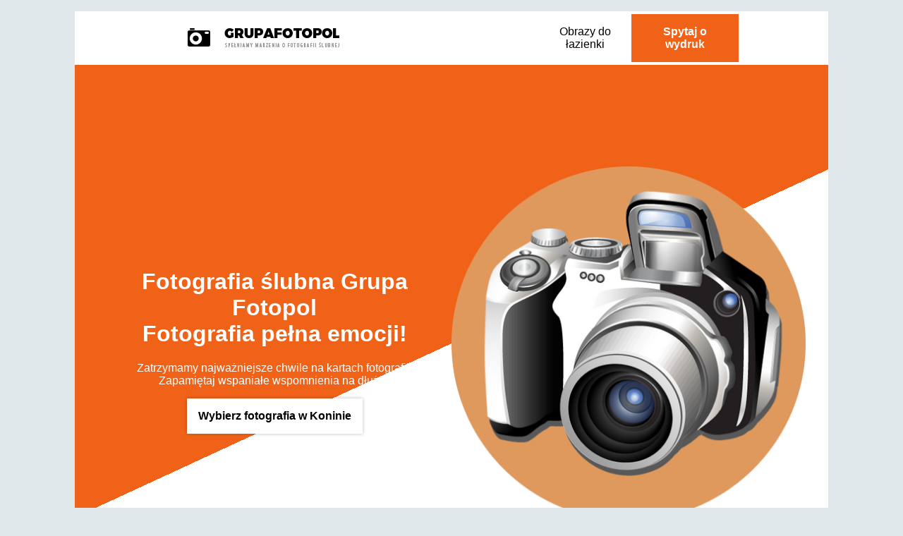

--- FILE ---
content_type: text/html; charset=UTF-8
request_url: https://grupafotopol.pl/fotograf-konin.php
body_size: 2722
content:
<!DOCTYPE html PUBLIC "-//W3C//DTD XHTML 1.0 Transitional//EN" "http://www.w3.org/TR/xhtml1/DTD/xhtml1-transitional.dtd">
<html lang="pl" xmlns="http://www.w3.org/1999/xhtml">
  <head>
    <meta http-equiv="Content-Language" content="pl" />
    <meta http-equiv="Content-Type" content="text/html; charset=utf-8" />
    <meta
      name="Description"
      content="
    Nowość na polskim rynku. Energooszczędne okna PCV. Nawet do 25% więcej światła w domu niż do tej pory. Zamów w salonie w Warszawie "
    />
    <meta name="viewport" content="width=device-width, initial-scale=1.0" />
    <link rel="shortcut icon" href="favicon.ico" type="image/x-icon" />

    <title>
      Fotograf Konin | Fotografia ślubna, wydruk fotografii, obrazy, fototapety
    </title>
    <style type="text/css">
      /* GLOBAL */
      * {
        box-sizing: border-box;
      }
      body {
        font-family: Arial, Helvetica, sans-serif;
        margin: 0;
        padding: 0;
        background-color: #e1e8ec;
      }
      img {
        max-width: 100%;
        display: block;
      }
      a {
        padding: 1.5em 0;
      }
      a img {
        display: block;
      }
      .small-text {
        font-size: 0.8em;
      }
      .small-text-bold {
        font-size: 0.75em;
        font-weight: 800;
      }
      .small-text a {
        font-weight: 600;
      }
      a.small-text {
        font-weight: 600;
      }
      .tp3-top-header .small-text-no-link {
        font-size: 0.8em;
        color: #bcbcbc;
      }
      .content {
        width: 90%;
        margin: auto auto;
        padding: 1em 0;
      }
      .tp-border-box {
        padding: 1em 2em;
        border: 1px solid #dddddd;
      }
      .tp-border-bottom {
        padding: 0 0 2em 0;
        margin: 0 0 1em 0;
        border-bottom: 3px solid #dddddd;
      }
      .tp9-btn-yellow {
        display: block;
        background-color: #f06218;
        text-align: center;
        text-decoration: none;
        color: white;
        padding: 1em 1em;
        font-weight: 600;
        width: max-content;
      }
      .tp13-btn-red-img {
        display: grid;
        grid-template-columns: 80% 20%;
        align-items: center;
        background-color: #434a54;
        margin: 0;
        text-align: center;
        text-decoration: none;
        color: white;
        padding: 0;
        font-weight: 600;
      }
      .tp13-s4 .tp-border-box {
        padding: 1em 1em;
      }
      .grid-25 {
        display: grid;
        grid-template-columns: 100%;
      }
      .grid-33 {
        display: grid;
        grid-template-columns: 100%;
      }
      .grid-50 {
        display: grid;
        grid-template-columns: 100%;
      }
      .grid-60 {
        display: grid;
        grid-template-columns: 100%;
      }
      .grid-80 {
        display: grid;
        grid-template-columns: 100;
      }
      .grid-gap {
        gap: 2%;
      }
      .grid-center {
        place-items: center;
        text-align: center;
      }
      .grid-left {
        align-items: center;
      }
      .grid-center img {
        margin: auto;
      }
      @media only screen and (min-width: 1100px) {
        .content {
          width: 1100px;
          margin: auto auto;
          padding: 1em;
        }
        .grid-33 {
          grid-template-columns: 30% auto 30%;
        }
        .grid-25 {
          grid-template-columns: 25% auto auto 25%;
        }
        .grid-50 {
          grid-template-columns: 50% auto;
        }
        .grid-60 {
          grid-template-columns: 40% auto;
          gap: 2%;
        }
        .grid-80 {
          grid-template-columns: 80% auto;
        }
      }
      .h-buttons a {
        margin-right: 1%;
      }
      .h-buttons {
        display: flex;
      }
      .tpI-s1 {
        background-color: #ffffff;
      }
      .tpI-s2 {
        background: #f06218;
        background: linear-gradient(
          155.2deg,
          #f06218 0%,
          #f06218 50%,
          rgba(255, 255, 255, 1) 50%,
          rgba(255, 255, 255, 1) 100%
        );
        color: white;
        padding: 9em 2em;
      }
      .tp9-btn-white {
        display: block;
        background-color: #ffffff;
        text-align: center;
        text-decoration: none;
        color: #000000;
        padding: 1em 1em;
        font-weight: 600;
        width: max-content;
        margin: auto;
        -webkit-box-shadow: 0px 0px 5px 0px #00000042;
        box-shadow: 0px 0px 5px 0px #00000042;
      }
      .tpI-s3 {
        background-color: #ffffff;
        padding: 2em;
      }
      .tpI-s4,
      .tpI-s5 {
        background-color: #ffffff;
        padding: 4em;
      }
      .tpI-s6 {
        background: rgb(255, 255, 255);
        background: linear-gradient(
          176deg,
          rgba(255, 255, 255, 1) 0%,
          rgba(255, 255, 255, 1) 50%,
          rgba(241, 244, 249, 1) 50%,
          rgba(241, 244, 249, 1) 100%
        );
        height: 5em;
      }
      .tpI-s7 {
        background-color: #f1f4f9;
        padding: 2em;
      }
      .tpI-s7 a {
        display: block;
        padding-bottom: 1em;
        padding-top: 0;
      }
      .tpI-s7 a.tp9-btn-white {
        padding-top: 1em;
      }
      .tp9-btn-blue {
        display: block;
        background-color: #f06218;
        text-align: center;
        text-decoration: none;
        color: #ffffff;
        padding: 1em 1em;
        font-weight: 600;
        width: max-content;
        margin: auto;
        -webkit-box-shadow: 0px 0px 5px 0px #00000042;
        box-shadow: 0px 0px 5px 0px #00000042;
      }
      .style1 {
        font-size: 0.8em;
        text-decoration: none;
        color: #000;
      }
      .style2 {
        color: #000000;
      }
    </style>
  </head>
  <body>
    <div class="content">
      <div class="tpI-s1">
        <div class="grid-50 grid-center">
          <a href="index.php">
            <img src="grupa-fotopol.png" alt="logo fotopol" />
          </a>
          <div class="h-buttons">
            <p>Obrazy do łazienki</p>
            <a class="tp9-btn-yellow" href="mailto:sklep@grupafotopol.pl">
              Spytaj o wydruk
            </a>
          </div>
        </div>
      </div>
      <div class="tpI-s2">
        <div class="grid-50 grid-center">
          <div>
            <h1>
              Fotografia ślubna Grupa Fotopol<br />
              Fotografia pełna emocji!
            </h1>
            <p>
              Zatrzymamy najważniejsze chwile na kartach fotografii!<br />
              Zapamiętaj wspaniałe wspomnienia na dłużej!
            </p>
            <a
              class="tp9-btn-white"
              href="https://glamour-studio.pl/fotograf-konin/"
            >
              Wybierz fotografia w Koninie
            </a>
          </div>
          <div>
            <img src="fotografia-konin.png" alt="fotografia konin" />
          </div>
        </div>
      </div>
      <div class="tpI-s3">
        <div class="grid-33 grid-center">
          <img src="tomaszjura-logo.png" alt="tomaszjura logo" />
          <img src="fotografia-logo.png" alt="fotografia logo" />
          <img src="fotodance-logo.png" alt="fotodance logo" />
        </div>
      </div>
      <div class="tpI-s4">
        <div class="grid-60 grid-center">
          <div class="tp-border-box">
            <img src="glamour-studio.png" alt="glamour studio logo" />
          </div>
          <div style="text-align: left">
            <h2>Marzą Ci się wyjątkowe zdjęcia ze ślubu i wesela?</h2>
            <p class="small-text">
              Współpracujemy z najlepszymi fotografami w regionie tworząc
              wspierającą się grupę najlepszych na polskim rynku! Glamour Studio
              kieruje swoją ofertę do klientów z Ostrowie Wielkopolskim, Koninie
              oraz Kaliszu.
            </p>
            <p class="small-text">
              Zobacz wszystkie realizacje na stronie naszego partnera i
              przekonaj się, ze fotografia może być jeszcze bardziej
              emocjonująca. Oglądaj wyjątkowe zdjęcia ze ślubu, wesela, chrztów,
              urodzin, jubileuszów i wielu innych uroczystości naszych Klientów.
            </p>
            <p class="small-text-bold">
              Pomożemy Ci zapamiętać Twoje najważniejsze chwile na dłużej!
            </p>
          </div>
        </div>
      </div>
      <div class="tpI-s5 center">
        <h3>Fotografia oraz wideofilmowanie lustrzankami</h3>
        <p class="small-text">
          Glamour Studio to nie tylko zdjęcia przepełnione emocjami, ale także
          wyjątkowe, pięknie skomponowane filmy wysokiej jakości. Niektóre
          okazje nigdy nie wrócą - zapisz je na kartach fotografii i wyjątkowych
          filmach
        </p>
        <a class="tp9-btn-blue" href="mailto:aplikuj@grupafotopol.pl"
          >Zobacz realizacje</a
        >
      </div>
      <div class="tpI-s6"></div>
      <div class="tpI-s7">
        <div class="grid-25 grid-center">
          <img src="logo-grupafoto-footer.png" alt="logo grupa foto" />
          <div>
            <p class="small-text-bold">Więcej na naszym blogu</p>
            <p class="small-text">Filmowanie wesel Legnica</p>
            <p class="small-text">Filmowanie ślubów Legnica</p>
            <p class="small-text">Wideofilmowanie Legnica</p>
            <a href="agencja-reklamowa-ostrow-wlkp.php" class="style1">
              Agencja reklamowa Ostrów Wlkp
            </a>
          </div>
          <div>
            <p class="small-text-bold">Spytaj o wycenę wydruku:</p>
            <p class="small-text">kamila.jablonska@grupafotopol.pl</p>
            <p class="small-text">Kamila Jabłońska</p>
          </div>
          <div>
            <p class="small-text-bold">Wydruki fotografii na obrazie</p>
            <p class="small-text">Zobacz cennik fotowydruków</p>
            <a href="mailto:zgloszenia@grupafotopol.pl" class="tp9-btn-white"
              >Zobacz nasz cennik</a
            >
          </div>
        </div>
      </div>
      <div class="tpI-s7">
        <hr />
        <p style="text-align: center" class="small-text">
          Kopiowanie materiałów zabronione przez autorów 2018-2023 © Grupa
          Fotopol
        </p>
        <div style="display: flex; align-items: center">
          <a
            href="https://www.facebook.com/Grupa-Fotopol-397383540792442/"
            style="margin-right: auto"
          >
            <img src="facebook.png" alt="Facebook" style="height: 25px" />
          </a>
          <div
            style="
              display: flex;
              gap: 1%;
              justify-content: center;
              flex-grow: 1;
            "
          >
            <a class="style1" href="index.php">Strona główna</a>
            <a class="style1" href="sitemap.xml">Wszystkie strony</a>
            <a class="style1" href="mailto:sklep@grupafotopol.pl"
              >Pełna wycena druku</a
            >
          </div>
        </div>
      </div>
    </div>
  </body>
</html>
